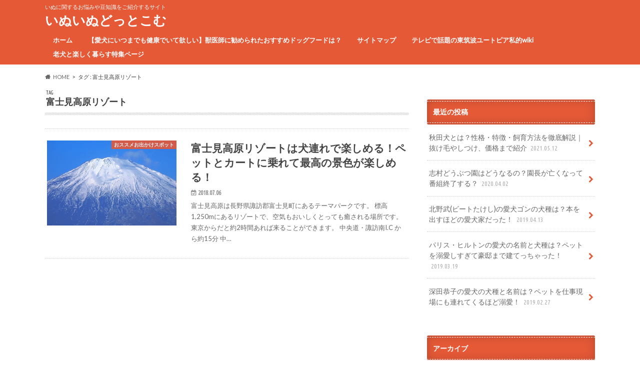

--- FILE ---
content_type: text/html; charset=UTF-8
request_url: https://inuinublog.com/archives/tag/%E5%AF%8C%E5%A3%AB%E8%A6%8B%E9%AB%98%E5%8E%9F%E3%83%AA%E3%82%BE%E3%83%BC%E3%83%88
body_size: 15483
content:
<!doctype html>
<html dir="ltr" lang="ja" prefix="og: https://ogp.me/ns#">

<head>
<meta charset="utf-8">
<meta http-equiv="X-UA-Compatible" content="IE=edge">
<title>富士見高原リゾート | いぬいぬどっとこむ</title>
<meta name="HandheldFriendly" content="True">
<meta name="MobileOptimized" content="320">
<meta name="viewport" content="width=device-width, initial-scale=1.0, minimum-scale=1.0, maximum-scale=1.0, user-scalable=no">

<link rel="apple-touch-icon" href="http://inuinublog.com/wp-content/uploads/2017/11/IMG_20160130_143343.jpg">
<link rel="pingback" href="https://inuinublog.com/xmlrpc.php">

<!--[if IE]>
<![endif]-->




		<!-- All in One SEO 4.9.3 - aioseo.com -->
	<meta name="robots" content="max-snippet:-1, max-image-preview:large, max-video-preview:-1" />
	<link rel="canonical" href="https://inuinublog.com/archives/tag/%e5%af%8c%e5%a3%ab%e8%a6%8b%e9%ab%98%e5%8e%9f%e3%83%aa%e3%82%be%e3%83%bc%e3%83%88" />
	<meta name="generator" content="All in One SEO (AIOSEO) 4.9.3" />
		<script type="application/ld+json" class="aioseo-schema">
			{"@context":"https:\/\/schema.org","@graph":[{"@type":"BreadcrumbList","@id":"https:\/\/inuinublog.com\/archives\/tag\/%E5%AF%8C%E5%A3%AB%E8%A6%8B%E9%AB%98%E5%8E%9F%E3%83%AA%E3%82%BE%E3%83%BC%E3%83%88#breadcrumblist","itemListElement":[{"@type":"ListItem","@id":"https:\/\/inuinublog.com#listItem","position":1,"name":"Home","item":"https:\/\/inuinublog.com","nextItem":{"@type":"ListItem","@id":"https:\/\/inuinublog.com\/archives\/tag\/%e5%af%8c%e5%a3%ab%e8%a6%8b%e9%ab%98%e5%8e%9f%e3%83%aa%e3%82%be%e3%83%bc%e3%83%88#listItem","name":"\u5bcc\u58eb\u898b\u9ad8\u539f\u30ea\u30be\u30fc\u30c8"}},{"@type":"ListItem","@id":"https:\/\/inuinublog.com\/archives\/tag\/%e5%af%8c%e5%a3%ab%e8%a6%8b%e9%ab%98%e5%8e%9f%e3%83%aa%e3%82%be%e3%83%bc%e3%83%88#listItem","position":2,"name":"\u5bcc\u58eb\u898b\u9ad8\u539f\u30ea\u30be\u30fc\u30c8","previousItem":{"@type":"ListItem","@id":"https:\/\/inuinublog.com#listItem","name":"Home"}}]},{"@type":"CollectionPage","@id":"https:\/\/inuinublog.com\/archives\/tag\/%E5%AF%8C%E5%A3%AB%E8%A6%8B%E9%AB%98%E5%8E%9F%E3%83%AA%E3%82%BE%E3%83%BC%E3%83%88#collectionpage","url":"https:\/\/inuinublog.com\/archives\/tag\/%E5%AF%8C%E5%A3%AB%E8%A6%8B%E9%AB%98%E5%8E%9F%E3%83%AA%E3%82%BE%E3%83%BC%E3%83%88","name":"\u5bcc\u58eb\u898b\u9ad8\u539f\u30ea\u30be\u30fc\u30c8 | \u3044\u306c\u3044\u306c\u3069\u3063\u3068\u3053\u3080","inLanguage":"ja","isPartOf":{"@id":"https:\/\/inuinublog.com\/#website"},"breadcrumb":{"@id":"https:\/\/inuinublog.com\/archives\/tag\/%E5%AF%8C%E5%A3%AB%E8%A6%8B%E9%AB%98%E5%8E%9F%E3%83%AA%E3%82%BE%E3%83%BC%E3%83%88#breadcrumblist"}},{"@type":"Person","@id":"https:\/\/inuinublog.com\/#person","name":"shibainu","image":{"@type":"ImageObject","@id":"https:\/\/inuinublog.com\/archives\/tag\/%E5%AF%8C%E5%A3%AB%E8%A6%8B%E9%AB%98%E5%8E%9F%E3%83%AA%E3%82%BE%E3%83%BC%E3%83%88#personImage","url":"https:\/\/secure.gravatar.com\/avatar\/e818ce8bd8eba5da5dfac7e567bc900dfaf800c19d7e254d00f3bfbb6e3e5233?s=96&d=mm&r=g","width":96,"height":96,"caption":"shibainu"}},{"@type":"WebSite","@id":"https:\/\/inuinublog.com\/#website","url":"https:\/\/inuinublog.com\/","name":"\u3044\u306c\u3044\u306c\u3069\u3063\u3068\u3053\u3080","description":"\u3044\u306c\u306b\u95a2\u3059\u308b\u304a\u60a9\u307f\u3084\u8c46\u77e5\u8b58\u3092\u3054\u7d39\u4ecb\u3059\u308b\u30b5\u30a4\u30c8","inLanguage":"ja","publisher":{"@id":"https:\/\/inuinublog.com\/#person"}}]}
		</script>
		<!-- All in One SEO -->

<link rel='dns-prefetch' href='//widgetlogic.org' />
<link rel='dns-prefetch' href='//webfonts.xserver.jp' />
<link rel='dns-prefetch' href='//ajax.googleapis.com' />
<link rel='dns-prefetch' href='//www.googletagmanager.com' />
<link rel='dns-prefetch' href='//fonts.googleapis.com' />
<link rel='dns-prefetch' href='//maxcdn.bootstrapcdn.com' />
<link rel="alternate" type="application/rss+xml" title="いぬいぬどっとこむ &raquo; フィード" href="https://inuinublog.com/feed" />
<link rel="alternate" type="application/rss+xml" title="いぬいぬどっとこむ &raquo; コメントフィード" href="https://inuinublog.com/comments/feed" />
<script type="text/javascript" id="wpp-js" src="https://inuinublog.com/wp-content/plugins/wordpress-popular-posts/assets/js/wpp.min.js?ver=7.3.6" data-sampling="0" data-sampling-rate="100" data-api-url="https://inuinublog.com/wp-json/wordpress-popular-posts" data-post-id="0" data-token="8bd6178cf2" data-lang="0" data-debug="0"></script>
<link rel="alternate" type="application/rss+xml" title="いぬいぬどっとこむ &raquo; 富士見高原リゾート タグのフィード" href="https://inuinublog.com/archives/tag/%e5%af%8c%e5%a3%ab%e8%a6%8b%e9%ab%98%e5%8e%9f%e3%83%aa%e3%82%be%e3%83%bc%e3%83%88/feed" />
		<!-- This site uses the Google Analytics by MonsterInsights plugin v9.11.1 - Using Analytics tracking - https://www.monsterinsights.com/ -->
		<!-- Note: MonsterInsights is not currently configured on this site. The site owner needs to authenticate with Google Analytics in the MonsterInsights settings panel. -->
					<!-- No tracking code set -->
				<!-- / Google Analytics by MonsterInsights -->
		<!-- inuinublog.com is managing ads with Advanced Ads 2.0.16 – https://wpadvancedads.com/ --><script id="inuin-ready">
			window.advanced_ads_ready=function(e,a){a=a||"complete";var d=function(e){return"interactive"===a?"loading"!==e:"complete"===e};d(document.readyState)?e():document.addEventListener("readystatechange",(function(a){d(a.target.readyState)&&e()}),{once:"interactive"===a})},window.advanced_ads_ready_queue=window.advanced_ads_ready_queue||[];		</script>
		<style id='wp-img-auto-sizes-contain-inline-css' type='text/css'>
img:is([sizes=auto i],[sizes^="auto," i]){contain-intrinsic-size:3000px 1500px}
/*# sourceURL=wp-img-auto-sizes-contain-inline-css */
</style>
<style id='wp-emoji-styles-inline-css' type='text/css'>

	img.wp-smiley, img.emoji {
		display: inline !important;
		border: none !important;
		box-shadow: none !important;
		height: 1em !important;
		width: 1em !important;
		margin: 0 0.07em !important;
		vertical-align: -0.1em !important;
		background: none !important;
		padding: 0 !important;
	}
/*# sourceURL=wp-emoji-styles-inline-css */
</style>
<style id='wp-block-library-inline-css' type='text/css'>
:root{--wp-block-synced-color:#7a00df;--wp-block-synced-color--rgb:122,0,223;--wp-bound-block-color:var(--wp-block-synced-color);--wp-editor-canvas-background:#ddd;--wp-admin-theme-color:#007cba;--wp-admin-theme-color--rgb:0,124,186;--wp-admin-theme-color-darker-10:#006ba1;--wp-admin-theme-color-darker-10--rgb:0,107,160.5;--wp-admin-theme-color-darker-20:#005a87;--wp-admin-theme-color-darker-20--rgb:0,90,135;--wp-admin-border-width-focus:2px}@media (min-resolution:192dpi){:root{--wp-admin-border-width-focus:1.5px}}.wp-element-button{cursor:pointer}:root .has-very-light-gray-background-color{background-color:#eee}:root .has-very-dark-gray-background-color{background-color:#313131}:root .has-very-light-gray-color{color:#eee}:root .has-very-dark-gray-color{color:#313131}:root .has-vivid-green-cyan-to-vivid-cyan-blue-gradient-background{background:linear-gradient(135deg,#00d084,#0693e3)}:root .has-purple-crush-gradient-background{background:linear-gradient(135deg,#34e2e4,#4721fb 50%,#ab1dfe)}:root .has-hazy-dawn-gradient-background{background:linear-gradient(135deg,#faaca8,#dad0ec)}:root .has-subdued-olive-gradient-background{background:linear-gradient(135deg,#fafae1,#67a671)}:root .has-atomic-cream-gradient-background{background:linear-gradient(135deg,#fdd79a,#004a59)}:root .has-nightshade-gradient-background{background:linear-gradient(135deg,#330968,#31cdcf)}:root .has-midnight-gradient-background{background:linear-gradient(135deg,#020381,#2874fc)}:root{--wp--preset--font-size--normal:16px;--wp--preset--font-size--huge:42px}.has-regular-font-size{font-size:1em}.has-larger-font-size{font-size:2.625em}.has-normal-font-size{font-size:var(--wp--preset--font-size--normal)}.has-huge-font-size{font-size:var(--wp--preset--font-size--huge)}.has-text-align-center{text-align:center}.has-text-align-left{text-align:left}.has-text-align-right{text-align:right}.has-fit-text{white-space:nowrap!important}#end-resizable-editor-section{display:none}.aligncenter{clear:both}.items-justified-left{justify-content:flex-start}.items-justified-center{justify-content:center}.items-justified-right{justify-content:flex-end}.items-justified-space-between{justify-content:space-between}.screen-reader-text{border:0;clip-path:inset(50%);height:1px;margin:-1px;overflow:hidden;padding:0;position:absolute;width:1px;word-wrap:normal!important}.screen-reader-text:focus{background-color:#ddd;clip-path:none;color:#444;display:block;font-size:1em;height:auto;left:5px;line-height:normal;padding:15px 23px 14px;text-decoration:none;top:5px;width:auto;z-index:100000}html :where(.has-border-color){border-style:solid}html :where([style*=border-top-color]){border-top-style:solid}html :where([style*=border-right-color]){border-right-style:solid}html :where([style*=border-bottom-color]){border-bottom-style:solid}html :where([style*=border-left-color]){border-left-style:solid}html :where([style*=border-width]){border-style:solid}html :where([style*=border-top-width]){border-top-style:solid}html :where([style*=border-right-width]){border-right-style:solid}html :where([style*=border-bottom-width]){border-bottom-style:solid}html :where([style*=border-left-width]){border-left-style:solid}html :where(img[class*=wp-image-]){height:auto;max-width:100%}:where(figure){margin:0 0 1em}html :where(.is-position-sticky){--wp-admin--admin-bar--position-offset:var(--wp-admin--admin-bar--height,0px)}@media screen and (max-width:600px){html :where(.is-position-sticky){--wp-admin--admin-bar--position-offset:0px}}

/*# sourceURL=wp-block-library-inline-css */
</style><style id='global-styles-inline-css' type='text/css'>
:root{--wp--preset--aspect-ratio--square: 1;--wp--preset--aspect-ratio--4-3: 4/3;--wp--preset--aspect-ratio--3-4: 3/4;--wp--preset--aspect-ratio--3-2: 3/2;--wp--preset--aspect-ratio--2-3: 2/3;--wp--preset--aspect-ratio--16-9: 16/9;--wp--preset--aspect-ratio--9-16: 9/16;--wp--preset--color--black: #000000;--wp--preset--color--cyan-bluish-gray: #abb8c3;--wp--preset--color--white: #ffffff;--wp--preset--color--pale-pink: #f78da7;--wp--preset--color--vivid-red: #cf2e2e;--wp--preset--color--luminous-vivid-orange: #ff6900;--wp--preset--color--luminous-vivid-amber: #fcb900;--wp--preset--color--light-green-cyan: #7bdcb5;--wp--preset--color--vivid-green-cyan: #00d084;--wp--preset--color--pale-cyan-blue: #8ed1fc;--wp--preset--color--vivid-cyan-blue: #0693e3;--wp--preset--color--vivid-purple: #9b51e0;--wp--preset--gradient--vivid-cyan-blue-to-vivid-purple: linear-gradient(135deg,rgb(6,147,227) 0%,rgb(155,81,224) 100%);--wp--preset--gradient--light-green-cyan-to-vivid-green-cyan: linear-gradient(135deg,rgb(122,220,180) 0%,rgb(0,208,130) 100%);--wp--preset--gradient--luminous-vivid-amber-to-luminous-vivid-orange: linear-gradient(135deg,rgb(252,185,0) 0%,rgb(255,105,0) 100%);--wp--preset--gradient--luminous-vivid-orange-to-vivid-red: linear-gradient(135deg,rgb(255,105,0) 0%,rgb(207,46,46) 100%);--wp--preset--gradient--very-light-gray-to-cyan-bluish-gray: linear-gradient(135deg,rgb(238,238,238) 0%,rgb(169,184,195) 100%);--wp--preset--gradient--cool-to-warm-spectrum: linear-gradient(135deg,rgb(74,234,220) 0%,rgb(151,120,209) 20%,rgb(207,42,186) 40%,rgb(238,44,130) 60%,rgb(251,105,98) 80%,rgb(254,248,76) 100%);--wp--preset--gradient--blush-light-purple: linear-gradient(135deg,rgb(255,206,236) 0%,rgb(152,150,240) 100%);--wp--preset--gradient--blush-bordeaux: linear-gradient(135deg,rgb(254,205,165) 0%,rgb(254,45,45) 50%,rgb(107,0,62) 100%);--wp--preset--gradient--luminous-dusk: linear-gradient(135deg,rgb(255,203,112) 0%,rgb(199,81,192) 50%,rgb(65,88,208) 100%);--wp--preset--gradient--pale-ocean: linear-gradient(135deg,rgb(255,245,203) 0%,rgb(182,227,212) 50%,rgb(51,167,181) 100%);--wp--preset--gradient--electric-grass: linear-gradient(135deg,rgb(202,248,128) 0%,rgb(113,206,126) 100%);--wp--preset--gradient--midnight: linear-gradient(135deg,rgb(2,3,129) 0%,rgb(40,116,252) 100%);--wp--preset--font-size--small: 13px;--wp--preset--font-size--medium: 20px;--wp--preset--font-size--large: 36px;--wp--preset--font-size--x-large: 42px;--wp--preset--spacing--20: 0.44rem;--wp--preset--spacing--30: 0.67rem;--wp--preset--spacing--40: 1rem;--wp--preset--spacing--50: 1.5rem;--wp--preset--spacing--60: 2.25rem;--wp--preset--spacing--70: 3.38rem;--wp--preset--spacing--80: 5.06rem;--wp--preset--shadow--natural: 6px 6px 9px rgba(0, 0, 0, 0.2);--wp--preset--shadow--deep: 12px 12px 50px rgba(0, 0, 0, 0.4);--wp--preset--shadow--sharp: 6px 6px 0px rgba(0, 0, 0, 0.2);--wp--preset--shadow--outlined: 6px 6px 0px -3px rgb(255, 255, 255), 6px 6px rgb(0, 0, 0);--wp--preset--shadow--crisp: 6px 6px 0px rgb(0, 0, 0);}:where(.is-layout-flex){gap: 0.5em;}:where(.is-layout-grid){gap: 0.5em;}body .is-layout-flex{display: flex;}.is-layout-flex{flex-wrap: wrap;align-items: center;}.is-layout-flex > :is(*, div){margin: 0;}body .is-layout-grid{display: grid;}.is-layout-grid > :is(*, div){margin: 0;}:where(.wp-block-columns.is-layout-flex){gap: 2em;}:where(.wp-block-columns.is-layout-grid){gap: 2em;}:where(.wp-block-post-template.is-layout-flex){gap: 1.25em;}:where(.wp-block-post-template.is-layout-grid){gap: 1.25em;}.has-black-color{color: var(--wp--preset--color--black) !important;}.has-cyan-bluish-gray-color{color: var(--wp--preset--color--cyan-bluish-gray) !important;}.has-white-color{color: var(--wp--preset--color--white) !important;}.has-pale-pink-color{color: var(--wp--preset--color--pale-pink) !important;}.has-vivid-red-color{color: var(--wp--preset--color--vivid-red) !important;}.has-luminous-vivid-orange-color{color: var(--wp--preset--color--luminous-vivid-orange) !important;}.has-luminous-vivid-amber-color{color: var(--wp--preset--color--luminous-vivid-amber) !important;}.has-light-green-cyan-color{color: var(--wp--preset--color--light-green-cyan) !important;}.has-vivid-green-cyan-color{color: var(--wp--preset--color--vivid-green-cyan) !important;}.has-pale-cyan-blue-color{color: var(--wp--preset--color--pale-cyan-blue) !important;}.has-vivid-cyan-blue-color{color: var(--wp--preset--color--vivid-cyan-blue) !important;}.has-vivid-purple-color{color: var(--wp--preset--color--vivid-purple) !important;}.has-black-background-color{background-color: var(--wp--preset--color--black) !important;}.has-cyan-bluish-gray-background-color{background-color: var(--wp--preset--color--cyan-bluish-gray) !important;}.has-white-background-color{background-color: var(--wp--preset--color--white) !important;}.has-pale-pink-background-color{background-color: var(--wp--preset--color--pale-pink) !important;}.has-vivid-red-background-color{background-color: var(--wp--preset--color--vivid-red) !important;}.has-luminous-vivid-orange-background-color{background-color: var(--wp--preset--color--luminous-vivid-orange) !important;}.has-luminous-vivid-amber-background-color{background-color: var(--wp--preset--color--luminous-vivid-amber) !important;}.has-light-green-cyan-background-color{background-color: var(--wp--preset--color--light-green-cyan) !important;}.has-vivid-green-cyan-background-color{background-color: var(--wp--preset--color--vivid-green-cyan) !important;}.has-pale-cyan-blue-background-color{background-color: var(--wp--preset--color--pale-cyan-blue) !important;}.has-vivid-cyan-blue-background-color{background-color: var(--wp--preset--color--vivid-cyan-blue) !important;}.has-vivid-purple-background-color{background-color: var(--wp--preset--color--vivid-purple) !important;}.has-black-border-color{border-color: var(--wp--preset--color--black) !important;}.has-cyan-bluish-gray-border-color{border-color: var(--wp--preset--color--cyan-bluish-gray) !important;}.has-white-border-color{border-color: var(--wp--preset--color--white) !important;}.has-pale-pink-border-color{border-color: var(--wp--preset--color--pale-pink) !important;}.has-vivid-red-border-color{border-color: var(--wp--preset--color--vivid-red) !important;}.has-luminous-vivid-orange-border-color{border-color: var(--wp--preset--color--luminous-vivid-orange) !important;}.has-luminous-vivid-amber-border-color{border-color: var(--wp--preset--color--luminous-vivid-amber) !important;}.has-light-green-cyan-border-color{border-color: var(--wp--preset--color--light-green-cyan) !important;}.has-vivid-green-cyan-border-color{border-color: var(--wp--preset--color--vivid-green-cyan) !important;}.has-pale-cyan-blue-border-color{border-color: var(--wp--preset--color--pale-cyan-blue) !important;}.has-vivid-cyan-blue-border-color{border-color: var(--wp--preset--color--vivid-cyan-blue) !important;}.has-vivid-purple-border-color{border-color: var(--wp--preset--color--vivid-purple) !important;}.has-vivid-cyan-blue-to-vivid-purple-gradient-background{background: var(--wp--preset--gradient--vivid-cyan-blue-to-vivid-purple) !important;}.has-light-green-cyan-to-vivid-green-cyan-gradient-background{background: var(--wp--preset--gradient--light-green-cyan-to-vivid-green-cyan) !important;}.has-luminous-vivid-amber-to-luminous-vivid-orange-gradient-background{background: var(--wp--preset--gradient--luminous-vivid-amber-to-luminous-vivid-orange) !important;}.has-luminous-vivid-orange-to-vivid-red-gradient-background{background: var(--wp--preset--gradient--luminous-vivid-orange-to-vivid-red) !important;}.has-very-light-gray-to-cyan-bluish-gray-gradient-background{background: var(--wp--preset--gradient--very-light-gray-to-cyan-bluish-gray) !important;}.has-cool-to-warm-spectrum-gradient-background{background: var(--wp--preset--gradient--cool-to-warm-spectrum) !important;}.has-blush-light-purple-gradient-background{background: var(--wp--preset--gradient--blush-light-purple) !important;}.has-blush-bordeaux-gradient-background{background: var(--wp--preset--gradient--blush-bordeaux) !important;}.has-luminous-dusk-gradient-background{background: var(--wp--preset--gradient--luminous-dusk) !important;}.has-pale-ocean-gradient-background{background: var(--wp--preset--gradient--pale-ocean) !important;}.has-electric-grass-gradient-background{background: var(--wp--preset--gradient--electric-grass) !important;}.has-midnight-gradient-background{background: var(--wp--preset--gradient--midnight) !important;}.has-small-font-size{font-size: var(--wp--preset--font-size--small) !important;}.has-medium-font-size{font-size: var(--wp--preset--font-size--medium) !important;}.has-large-font-size{font-size: var(--wp--preset--font-size--large) !important;}.has-x-large-font-size{font-size: var(--wp--preset--font-size--x-large) !important;}
/*# sourceURL=global-styles-inline-css */
</style>

<style id='classic-theme-styles-inline-css' type='text/css'>
/*! This file is auto-generated */
.wp-block-button__link{color:#fff;background-color:#32373c;border-radius:9999px;box-shadow:none;text-decoration:none;padding:calc(.667em + 2px) calc(1.333em + 2px);font-size:1.125em}.wp-block-file__button{background:#32373c;color:#fff;text-decoration:none}
/*# sourceURL=/wp-includes/css/classic-themes.min.css */
</style>
<link rel='stylesheet' id='block-widget-css' href='https://inuinublog.com/wp-content/plugins/widget-logic/block_widget/css/widget.css' type='text/css' media='all' />
<link rel='stylesheet' id='contact-form-7-css' href='https://inuinublog.com/wp-content/plugins/contact-form-7/includes/css/styles.css' type='text/css' media='all' />
<link rel='stylesheet' id='toc-screen-css' href='https://inuinublog.com/wp-content/plugins/table-of-contents-plus/screen.min.css' type='text/css' media='all' />
<link rel='stylesheet' id='wordpress-popular-posts-css-css' href='https://inuinublog.com/wp-content/plugins/wordpress-popular-posts/assets/css/wpp.css' type='text/css' media='all' />
<link rel='stylesheet' id='style-css' href='https://inuinublog.com/wp-content/themes/hummingbird/style.css' type='text/css' media='all' />
<link rel='stylesheet' id='child-style-css' href='https://inuinublog.com/wp-content/themes/hummingbird_custom/style.css' type='text/css' media='all' />
<link rel='stylesheet' id='animate-css' href='https://inuinublog.com/wp-content/themes/hummingbird/library/css/animate.min.css' type='text/css' media='all' />
<link rel='stylesheet' id='shortcode-css' href='https://inuinublog.com/wp-content/themes/hummingbird/library/css/shortcode.css' type='text/css' media='all' />
<link rel='stylesheet' id='gf_Ubuntu-css' href='//fonts.googleapis.com/css?family=Ubuntu+Condensed' type='text/css' media='all' />
<link rel='stylesheet' id='gf_Lato-css' href='//fonts.googleapis.com/css?family=Lato' type='text/css' media='all' />
<link rel='stylesheet' id='fontawesome-css' href='//maxcdn.bootstrapcdn.com/font-awesome/4.6.0/css/font-awesome.min.css' type='text/css' media='all' />
<script type="text/javascript" src="//ajax.googleapis.com/ajax/libs/jquery/1.12.4/jquery.min.js" id="jquery-js"></script>
<script type="text/javascript" src="//webfonts.xserver.jp/js/xserverv3.js?fadein=0" id="typesquare_std-js"></script>

<!-- Site Kit によって追加された Google タグ（gtag.js）スニペット -->
<!-- Google アナリティクス スニペット (Site Kit が追加) -->
<script type="text/javascript" src="https://www.googletagmanager.com/gtag/js?id=GT-P82NGMSP" id="google_gtagjs-js" async></script>
<script type="text/javascript" id="google_gtagjs-js-after">
/* <![CDATA[ */
window.dataLayer = window.dataLayer || [];function gtag(){dataLayer.push(arguments);}
gtag("set","linker",{"domains":["inuinublog.com"]});
gtag("js", new Date());
gtag("set", "developer_id.dZTNiMT", true);
gtag("config", "GT-P82NGMSP");
 window._googlesitekit = window._googlesitekit || {}; window._googlesitekit.throttledEvents = []; window._googlesitekit.gtagEvent = (name, data) => { var key = JSON.stringify( { name, data } ); if ( !! window._googlesitekit.throttledEvents[ key ] ) { return; } window._googlesitekit.throttledEvents[ key ] = true; setTimeout( () => { delete window._googlesitekit.throttledEvents[ key ]; }, 5 ); gtag( "event", name, { ...data, event_source: "site-kit" } ); }; 
//# sourceURL=google_gtagjs-js-after
/* ]]> */
</script>
<link rel="https://api.w.org/" href="https://inuinublog.com/wp-json/" /><link rel="alternate" title="JSON" type="application/json" href="https://inuinublog.com/wp-json/wp/v2/tags/468" /><meta name="generator" content="Site Kit by Google 1.170.0" /><style type='text/css'>
#post-2991 h1,#post-2991 h2,#post-2991 h3,#post-2991 h1:lang(ja),#post-2991 h2:lang(ja),#post-2991 h3:lang(ja),#post-2991 .entry-title:lang(ja){ font-family: "新ゴ B";}#post-2991 h4,#post-2991 h5,#post-2991 h6,#post-2991 h4:lang(ja),#post-2991 h5:lang(ja),#post-2991 h6:lang(ja),#post-2991 div.entry-meta span:lang(ja),#post-2991 footer.entry-footer span:lang(ja){ font-family: "新ゴ B";}#post-2991.hentry,#post-2991 .entry-content p,#post-2991 .post-inner.entry-content p,#post-2991 #comments div:lang(ja){ font-family: "新ゴ R";}#post-2991 strong,#post-2991 b,#post-2991 #comments .comment-author .fn:lang(ja){ font-family: "新ゴ B";}</style>
<script>document.cookie = 'quads_browser_width='+screen.width;</script>            <style id="wpp-loading-animation-styles">@-webkit-keyframes bgslide{from{background-position-x:0}to{background-position-x:-200%}}@keyframes bgslide{from{background-position-x:0}to{background-position-x:-200%}}.wpp-widget-block-placeholder,.wpp-shortcode-placeholder{margin:0 auto;width:60px;height:3px;background:#dd3737;background:linear-gradient(90deg,#dd3737 0%,#571313 10%,#dd3737 100%);background-size:200% auto;border-radius:3px;-webkit-animation:bgslide 1s infinite linear;animation:bgslide 1s infinite linear}</style>
            <style type="text/css">
body{color: #3E3E3E;}
a{color: #3165ce;}
a:hover{color: #E69B9B;}
#main article footer .post-categories li a,#main article footer .tags a{  background: #3165ce;  border:1px solid #3165ce;}
#main article footer .tags a{color:#3165ce; background: none;}
#main article footer .post-categories li a:hover,#main article footer .tags a:hover{ background:#E69B9B;  border-color:#E69B9B;}
input[type="text"],input[type="password"],input[type="datetime"],input[type="datetime-local"],input[type="date"],input[type="month"],input[type="time"],input[type="week"],input[type="number"],input[type="email"],input[type="url"],input[type="search"],input[type="tel"],input[type="color"],select,textarea,.field { background-color: #FFFFFF;}
/*ヘッダー*/
.header{background: #e55937; color: #ffffff;}
#logo a,.nav li a,.nav_btn{color: #ffffff;}
#logo a:hover,.nav li a:hover{color:#FFFF00;}
@media only screen and (min-width: 768px) {
.nav ul {background: #0E0E0E;}
.nav li ul.sub-menu li a{color: #BAB4B0;}
}
/*メインエリア*/
.widgettitle {background: #e55937; color:  #ffffff;}
.widget li a:after{color: #e55937!important;}
/* 投稿ページ */
.entry-content h2{background: #e55937;}
.entry-content h3{border-color: #e55937;}
.entry-content ul li:before{ background: #e55937;}
.entry-content ol li:before{ background: #e55937;}
/* カテゴリーラベル */
.post-list-card .post-list .eyecatch .cat-name,.top-post-list .post-list .eyecatch .cat-name,.byline .cat-name,.single .authorbox .author-newpost li .cat-name,.related-box li .cat-name,#top_carousel .cat-name{background: #e55937; color:  #ffffff;}
/* CTA */
.cta-inner{ background: #0E0E0E;}
/* ボタンの色 */
.btn-wrap a{background: #3165ce;border: 1px solid #3165ce;}
.btn-wrap a:hover{background: #E69B9B;}
.btn-wrap.simple a{border:1px solid #3165ce;color:#3165ce;}
.btn-wrap.simple a:hover{background:#3165ce;}
.readmore a{border:1px solid #3165ce;color:#3165ce;}
.readmore a:hover{background:#3165ce;color:#fff;}
/* サイドバー */
.widget a{text-decoration:none; color:#666666;}
.widget a:hover{color:#999999;}
/*フッター*/
#footer-top{background-color: #0E0E0E; color: #CACACA;}
.footer a,#footer-top a{color: #BAB4B0;}
#footer-top .widgettitle{color: #CACACA;}
.footer {background-color: #0E0E0E;color: #CACACA;}
.footer-links li:before{ color: #e55937;}
/* ページネーション */
.pagination a, .pagination span,.page-links a{border-color: #3165ce; color: #3165ce;}
.pagination .current,.pagination .current:hover,.page-links ul > li > span{background-color: #3165ce; border-color: #3165ce;}
.pagination a:hover, .pagination a:focus,.page-links a:hover, .page-links a:focus{background-color: #3165ce; color: #fff;}
/* OTHER */
ul.wpp-list li a:before{background: #e55937;color: #ffffff;}
.blue-btn, .comment-reply-link, #submit { background-color: #3165ce; }
.blue-btn:hover, .comment-reply-link:hover, #submit:hover, .blue-btn:focus, .comment-reply-link:focus, #submit:focus {background-color: #E69B9B; }
</style>
<style type="text/css" id="custom-background-css">
body.custom-background { background-color: #ffffff; }
</style>
			<style type="text/css" id="wp-custom-css">
			/*--------------------------------------
  蛍光ペンのような下線を引く　　　↓
--------------------------------------*/
 
/*ピンク（太め）*/
.pink_line {background:rgba(0, 0, 0, 0) linear-gradient(transparent 60%, #FFDFEF 0%) repeat scroll 0 0;}
 
/*ブルー（太め）*/
.blue_line{background:rgba(0, 0, 0, 0) linear-gradient(transparent 60%, #cce5ff 0%) repeat scroll 0 0;}
 
/*イエロー（太め）*/
.yellow_line {background:rgba(0, 0, 0, 0) linear-gradient(transparent 60%, #ffffbc 0%) repeat scroll 0 0;}
 
/*ピンク（細め）*/
.pink_line_narrow{background:rgba(0, 0, 0, 0) linear-gradient(transparent 80%, #ffb2d8 0%) repeat scroll 0 0;}
 
/*ブルー（細め）*/
.blue_line_narrow {background:rgba(0, 0, 0, 0) linear-gradient(transparent 80%, #add6ff 0%) repeat scroll 0 0;}
 
/*イエロー（細め）*/
.yellow_line_narrow{background:rgba(0, 0, 0, 0) linear-gradient(transparent 80%, #ffff7f 0%) repeat scroll 0 0;}

/* テキストリンク */
.txt-link {
  font-size: 1.1em;
  font-weight: bold;
  margin: 1em 1em 2em;
  
}
.txt-link.is-cv a {
  padding-left: 10px;
  position: relative;
}
.txt-link.is-cv a:before {
  color: #04c;
  content: "\f061";
  font-family: "FontAwesome";
  font-size: 1em;
  left: 0;
  margin: 0 5px 0 2px;
  position: absolute;
  text-shadow: 1px 2px 0 rgba(0,0,0,.3);
}
 
/* CVボタン矢印揺れ */
.is-trembling a:before {
  -webkit-animation-name:is-trembling;
  -webkit-animation-duration:.8s;
  -webkit-animation-iteration-count:infinite;
  -webkit-animation-timing-function:ease;
  -moz-animation-name:is-trembling;
  -moz-animation-duration:1s;
  -moz-animation-iteration-count:infinite;
  -moz-animation-timing-function:ease;
}
@-webkit-keyframes is-trembling {
  0% {-webkit-transform:translate(-10px, 0);}
  100% {-webkit-transform:translate(0, 0);}
}

/*押したくなるボタン*/
.btn a {
display: block;
cursor: pointer;
width: 300px;
margin: 0 auto;
padding: 20px;
border-radius: 5px;
color: #fff;
text-align: center;
text-decoration: none;
background-color: #20b2aa;
box-shadow: 0 6px 0 #047c71, 0 12px 0 rgba(0,0,0,0.2);
-webkit-transition: color 0.3s, background-color 0.3s, box-shadow 0.3s, -webkit-transform 0.3s;
transition: color 0.3s, background-color 0.3s, box-shadow 0.3s, transform 0.3s;
}
.btn a:hover {
background-color: #3cc4bd;
box-shadow: 0 3px 0 #12978d, 0 6px 0px rgba(0,0,0,0.2);
-webkit-transform: translateY(3px);
transform: translateY(3px);
}
.btn a:active {
color: #ddd;
background-color: #12978d;
box-shadow: 0 0 0 #047c71, 0 0 0px rgba(0,0,0,0.2);
-webkit-transform: translateY(6px);
transform: translateY(6px);
transition-duration: 0.1s;
}

		</style>
		</head>

<body class="archive tag tag-468 custom-background wp-theme-hummingbird wp-child-theme-hummingbird_custom aa-prefix-inuin-">

<div id="container" class=" ">

<header class="header" role="banner">
<div id="inner-header" class="wrap cf">
<p class="site_description">いぬに関するお悩みや豆知識をご紹介するサイト</p><div id="logo" class="gf">
				<p class="h1 text"><a href="https://inuinublog.com" rel="nofollow" data-wpel-link="internal">いぬいぬどっとこむ</a></p>
	</div>

<nav id="g_nav" role="navigation">

<ul id="menu-%e8%87%aa%e5%b7%b1%e7%b4%b9%e4%bb%8b" class="nav top-nav cf"><li id="menu-item-53" class="menu-item menu-item-type-custom menu-item-object-custom menu-item-home menu-item-53"><a href="http://inuinublog.com" data-wpel-link="internal">ホーム<span class="gf"></span></a></li>
<li id="menu-item-993" class="menu-item menu-item-type-post_type menu-item-object-page menu-item-993"><a href="https://inuinublog.com/dogfood" data-wpel-link="internal">【愛犬にいつまでも健康でいて欲しい】獣医師に勧められたおすすめドッグフードは？<span class="gf"></span></a></li>
<li id="menu-item-535" class="menu-item menu-item-type-post_type menu-item-object-page menu-item-535"><a href="https://inuinublog.com/sitemap" data-wpel-link="internal">サイトマップ<span class="gf"></span></a></li>
<li id="menu-item-1519" class="menu-item menu-item-type-post_type menu-item-object-page menu-item-1519"><a href="https://inuinublog.com/eutopia" data-wpel-link="internal">テレビで話題の東筑波ユートピア私的wiki<span class="gf"></span></a></li>
<li id="menu-item-1905" class="menu-item menu-item-type-post_type menu-item-object-page menu-item-1905"><a href="https://inuinublog.com/seniordoglife" data-wpel-link="internal">老犬と楽しく暮らす特集ページ<span class="gf"></span></a></li>
</ul></nav>
<button id="drawerBtn" class="nav_btn"></button>
<script type="text/javascript">
jQuery(function( $ ){
var menu = $('#g_nav'),
    menuBtn = $('#drawerBtn'),
    body = $(document.body),     
    menuWidth = menu.outerWidth();                
     
    menuBtn.on('click', function(){
    body.toggleClass('open');
        if(body.hasClass('open')){
            body.animate({'left' : menuWidth }, 300);            
            menu.animate({'left' : 0 }, 300);                    
        } else {
            menu.animate({'left' : -menuWidth }, 300);
            body.animate({'left' : 0 }, 300);            
        }             
    });
});    
</script>

</div>
</header>
<div id="breadcrumb" class="breadcrumb inner wrap cf"><ul itemscope itemtype="http://schema.org/BreadcrumbList"><li itemprop="itemListElement" itemscope itemtype="http://schema.org/ListItem" class="bc_homelink"><a itemprop="item" href="https://inuinublog.com/" data-wpel-link="internal"><span itemprop="name">HOME</span></a><meta itemprop="position" content="1" /></li><li itemprop="itemListElement" itemscope itemtype="http://schema.org/ListItem"><span itemprop="name">タグ : 富士見高原リゾート</span><meta itemprop="position" content="2" /></li></ul></div><div id="content">
<div id="inner-content" class="wrap cf">
<main id="main" class="m-all t-all d-5of7 cf" role="main">
<div class="archivettl">
<h1 class="archive-title h2">
<span class="gf">TAG</span> 富士見高原リゾート</h1>
</div>

		<div class="top-post-list">


<article class="post-list animated fadeInUp" role="article">
<a href="https://inuinublog.com/archives/2991" rel="bookmark" title="富士見高原リゾートは犬連れで楽しめる！ペットとカートに乗れて最高の景色が楽しめる！" class="cf" data-wpel-link="internal">


<figure class="eyecatch">
<img width="307" height="230" src="https://inuinublog.com/wp-content/uploads/2018/07/富士山_1530803241.jpg" class="attachment-home-thum size-home-thum wp-post-image" alt="" decoding="async" fetchpriority="high" srcset="https://inuinublog.com/wp-content/uploads/2018/07/富士山_1530803241.jpg 1280w, https://inuinublog.com/wp-content/uploads/2018/07/富士山_1530803241-300x225.jpg 300w, https://inuinublog.com/wp-content/uploads/2018/07/富士山_1530803241-768x576.jpg 768w, https://inuinublog.com/wp-content/uploads/2018/07/富士山_1530803241-1024x768.jpg 1024w" sizes="(max-width: 307px) 100vw, 307px" /><span class="cat-name cat-id-97">おススメお出かけスポット</span>
</figure>

<section class="entry-content">
<h1 class="h2 entry-title">富士見高原リゾートは犬連れで楽しめる！ペットとカートに乗れて最高の景色が楽しめる！</h1>

<p class="byline entry-meta vcard">
<span class="date gf updated">2018.07.06</span>
<span class="author" style="display: none;">shibainu</span>
</p>

<div class="description"><p>富士見高原は長野県諏訪郡富士見町にあるテーマパークです。 標高1,250mにあるリゾートで、空気もおいしくとっても癒される場所です。 東京からだと約2時間あれば来ることができます。 中央道・諏訪南I.C から約15分 中&#8230;</p>
</div>

</section>
</a>
</article>



</div>	
<nav class="pagination cf"></nav>

</main>
<div id="sidebar1" class="sidebar m-all t-all d-2of7 last-col cf" role="complementary">




<div id="recent-posts-2" class="widget widget_recent_entries"><h4 class="widgettitle"><span>最近の投稿</span></h4>			<ul>
								
				<li class="cf">
					<a class="cf" href="https://inuinublog.com/archives/3624" title="秋田犬とは？性格・特徴・飼育方法を徹底解説｜抜け毛やしつけ、価格まで紹介" data-wpel-link="internal">
						秋田犬とは？性格・特徴・飼育方法を徹底解説｜抜け毛やしつけ、価格まで紹介						<span class="date gf">2021.05.12</span>
					</a>
				</li>
								
				<li class="cf">
					<a class="cf" href="https://inuinublog.com/archives/3650" title="志村どうぶつ園はどうなるの？園長が亡くなって番組終了する？" data-wpel-link="internal">
						志村どうぶつ園はどうなるの？園長が亡くなって番組終了する？						<span class="date gf">2020.04.02</span>
					</a>
				</li>
								
				<li class="cf">
					<a class="cf" href="https://inuinublog.com/archives/3587" title="北野武(ビートたけし)の愛犬ゴンの犬種は？本を出すほどの愛犬家だった！" data-wpel-link="internal">
						北野武(ビートたけし)の愛犬ゴンの犬種は？本を出すほどの愛犬家だった！						<span class="date gf">2019.04.13</span>
					</a>
				</li>
								
				<li class="cf">
					<a class="cf" href="https://inuinublog.com/archives/3533" title="パリス・ヒルトンの愛犬の名前と犬種は？ペットを溺愛しすぎて豪邸まで建てっちゃった！" data-wpel-link="internal">
						パリス・ヒルトンの愛犬の名前と犬種は？ペットを溺愛しすぎて豪邸まで建てっちゃった！						<span class="date gf">2019.03.19</span>
					</a>
				</li>
								
				<li class="cf">
					<a class="cf" href="https://inuinublog.com/archives/3518" title="深田恭子の愛犬の犬種と名前は？ペットを仕事現場にも連れてくるほど溺愛！" data-wpel-link="internal">
						深田恭子の愛犬の犬種と名前は？ペットを仕事現場にも連れてくるほど溺愛！						<span class="date gf">2019.02.27</span>
					</a>
				</li>
							</ul>
			 
			</div><div id="archives-2" class="widget widget_archive"><h4 class="widgettitle"><span>アーカイブ</span></h4>		<label class="screen-reader-text" for="archives-dropdown-2">アーカイブ</label>
		<select id="archives-dropdown-2" name="archive-dropdown">
			
			<option value="">月を選択</option>
				<option value='https://inuinublog.com/archives/date/2021/05'> 2021年5月 &nbsp;(1)</option>
	<option value='https://inuinublog.com/archives/date/2020/04'> 2020年4月 &nbsp;(1)</option>
	<option value='https://inuinublog.com/archives/date/2019/04'> 2019年4月 &nbsp;(1)</option>
	<option value='https://inuinublog.com/archives/date/2019/03'> 2019年3月 &nbsp;(1)</option>
	<option value='https://inuinublog.com/archives/date/2019/02'> 2019年2月 &nbsp;(5)</option>
	<option value='https://inuinublog.com/archives/date/2019/01'> 2019年1月 &nbsp;(4)</option>
	<option value='https://inuinublog.com/archives/date/2018/12'> 2018年12月 &nbsp;(7)</option>
	<option value='https://inuinublog.com/archives/date/2018/11'> 2018年11月 &nbsp;(2)</option>
	<option value='https://inuinublog.com/archives/date/2018/10'> 2018年10月 &nbsp;(11)</option>
	<option value='https://inuinublog.com/archives/date/2018/09'> 2018年9月 &nbsp;(6)</option>
	<option value='https://inuinublog.com/archives/date/2018/08'> 2018年8月 &nbsp;(7)</option>
	<option value='https://inuinublog.com/archives/date/2018/07'> 2018年7月 &nbsp;(6)</option>
	<option value='https://inuinublog.com/archives/date/2018/06'> 2018年6月 &nbsp;(20)</option>
	<option value='https://inuinublog.com/archives/date/2018/05'> 2018年5月 &nbsp;(14)</option>
	<option value='https://inuinublog.com/archives/date/2018/04'> 2018年4月 &nbsp;(11)</option>
	<option value='https://inuinublog.com/archives/date/2018/03'> 2018年3月 &nbsp;(14)</option>
	<option value='https://inuinublog.com/archives/date/2018/02'> 2018年2月 &nbsp;(30)</option>
	<option value='https://inuinublog.com/archives/date/2018/01'> 2018年1月 &nbsp;(47)</option>
	<option value='https://inuinublog.com/archives/date/2017/12'> 2017年12月 &nbsp;(43)</option>
	<option value='https://inuinublog.com/archives/date/2017/11'> 2017年11月 &nbsp;(19)</option>

		</select>

			<script type="text/javascript">
/* <![CDATA[ */

( ( dropdownId ) => {
	const dropdown = document.getElementById( dropdownId );
	function onSelectChange() {
		setTimeout( () => {
			if ( 'escape' === dropdown.dataset.lastkey ) {
				return;
			}
			if ( dropdown.value ) {
				document.location.href = dropdown.value;
			}
		}, 250 );
	}
	function onKeyUp( event ) {
		if ( 'Escape' === event.key ) {
			dropdown.dataset.lastkey = 'escape';
		} else {
			delete dropdown.dataset.lastkey;
		}
	}
	function onClick() {
		delete dropdown.dataset.lastkey;
	}
	dropdown.addEventListener( 'keyup', onKeyUp );
	dropdown.addEventListener( 'click', onClick );
	dropdown.addEventListener( 'change', onSelectChange );
})( "archives-dropdown-2" );

//# sourceURL=WP_Widget_Archives%3A%3Awidget
/* ]]> */
</script>
</div><div id="categories-2" class="widget widget_categories"><h4 class="widgettitle"><span>カテゴリー</span></h4><form action="https://inuinublog.com" method="get"><label class="screen-reader-text" for="cat">カテゴリー</label><select  name='cat' id='cat' class='postform'>
	<option value='-1'>カテゴリーを選択</option>
	<option class="level-0" value="214">犬種別の特徴&nbsp;&nbsp;(11)</option>
	<option class="level-1" value="399">&nbsp;&nbsp;&nbsp;トイプードル&nbsp;&nbsp;(1)</option>
	<option class="level-1" value="403">&nbsp;&nbsp;&nbsp;チワワ&nbsp;&nbsp;(2)</option>
	<option class="level-0" value="1">動画&nbsp;&nbsp;(2)</option>
	<option class="level-0" value="14">犬のしつけ&nbsp;&nbsp;(21)</option>
	<option class="level-0" value="19">犬の悩み&nbsp;&nbsp;(35)</option>
	<option class="level-1" value="209">&nbsp;&nbsp;&nbsp;抜け毛&nbsp;&nbsp;(1)</option>
	<option class="level-1" value="256">&nbsp;&nbsp;&nbsp;散歩&nbsp;&nbsp;(1)</option>
	<option class="level-1" value="508">&nbsp;&nbsp;&nbsp;犬の相性&nbsp;&nbsp;(6)</option>
	<option class="level-0" value="245">ドッグフード&nbsp;&nbsp;(3)</option>
	<option class="level-0" value="23">犬の豆知識&nbsp;&nbsp;(57)</option>
	<option class="level-1" value="152">&nbsp;&nbsp;&nbsp;シャンプー&nbsp;&nbsp;(2)</option>
	<option class="level-1" value="161">&nbsp;&nbsp;&nbsp;ブラッシング&nbsp;&nbsp;(2)</option>
	<option class="level-0" value="248">動物病院&nbsp;&nbsp;(1)</option>
	<option class="level-0" value="60">犬の病気&nbsp;&nbsp;(12)</option>
	<option class="level-1" value="235">&nbsp;&nbsp;&nbsp;椎間板ヘルニア&nbsp;&nbsp;(2)</option>
	<option class="level-1" value="208">&nbsp;&nbsp;&nbsp;歯周病&nbsp;&nbsp;(1)</option>
	<option class="level-0" value="252">老犬との暮らし&nbsp;&nbsp;(8)</option>
	<option class="level-0" value="97">おススメお出かけスポット&nbsp;&nbsp;(62)</option>
	<option class="level-1" value="415">&nbsp;&nbsp;&nbsp;岡山県&nbsp;&nbsp;(1)</option>
	<option class="level-1" value="417">&nbsp;&nbsp;&nbsp;京都府&nbsp;&nbsp;(2)</option>
	<option class="level-1" value="220">&nbsp;&nbsp;&nbsp;北海道&nbsp;&nbsp;(2)</option>
	<option class="level-1" value="459">&nbsp;&nbsp;&nbsp;和歌山県&nbsp;&nbsp;(2)</option>
	<option class="level-1" value="467">&nbsp;&nbsp;&nbsp;長野県&nbsp;&nbsp;(2)</option>
	<option class="level-1" value="476">&nbsp;&nbsp;&nbsp;千葉県&nbsp;&nbsp;(1)</option>
	<option class="level-1" value="478">&nbsp;&nbsp;&nbsp;静岡県&nbsp;&nbsp;(4)</option>
	<option class="level-1" value="491">&nbsp;&nbsp;&nbsp;大阪府&nbsp;&nbsp;(2)</option>
	<option class="level-1" value="493">&nbsp;&nbsp;&nbsp;新潟県&nbsp;&nbsp;(1)</option>
	<option class="level-1" value="98">&nbsp;&nbsp;&nbsp;埼玉県&nbsp;&nbsp;(3)</option>
	<option class="level-1" value="496">&nbsp;&nbsp;&nbsp;東京都&nbsp;&nbsp;(3)</option>
	<option class="level-1" value="121">&nbsp;&nbsp;&nbsp;愛知県&nbsp;&nbsp;(7)</option>
	<option class="level-1" value="506">&nbsp;&nbsp;&nbsp;山梨県&nbsp;&nbsp;(1)</option>
	<option class="level-1" value="145">&nbsp;&nbsp;&nbsp;茨城県&nbsp;&nbsp;(20)</option>
	<option class="level-2" value="270">&nbsp;&nbsp;&nbsp;&nbsp;&nbsp;&nbsp;東筑波ユートピア&nbsp;&nbsp;(19)</option>
	<option class="level-1" value="367">&nbsp;&nbsp;&nbsp;熊本県&nbsp;&nbsp;(1)</option>
	<option class="level-1" value="372">&nbsp;&nbsp;&nbsp;栃木県&nbsp;&nbsp;(6)</option>
	<option class="level-1" value="177">&nbsp;&nbsp;&nbsp;神奈川県&nbsp;&nbsp;(4)</option>
	<option class="level-0" value="324">犬に関するニュース&nbsp;&nbsp;(8)</option>
	<option class="level-0" value="199">有名人が飼っている犬＆有名な犬&nbsp;&nbsp;(35)</option>
	<option class="level-0" value="408">便利グッズ&nbsp;&nbsp;(1)</option>
</select>
</form><script type="text/javascript">
/* <![CDATA[ */

( ( dropdownId ) => {
	const dropdown = document.getElementById( dropdownId );
	function onSelectChange() {
		setTimeout( () => {
			if ( 'escape' === dropdown.dataset.lastkey ) {
				return;
			}
			if ( dropdown.value && parseInt( dropdown.value ) > 0 && dropdown instanceof HTMLSelectElement ) {
				dropdown.parentElement.submit();
			}
		}, 250 );
	}
	function onKeyUp( event ) {
		if ( 'Escape' === event.key ) {
			dropdown.dataset.lastkey = 'escape';
		} else {
			delete dropdown.dataset.lastkey;
		}
	}
	function onClick() {
		delete dropdown.dataset.lastkey;
	}
	dropdown.addEventListener( 'keyup', onKeyUp );
	dropdown.addEventListener( 'click', onClick );
	dropdown.addEventListener( 'change', onSelectChange );
})( "cat" );

//# sourceURL=WP_Widget_Categories%3A%3Awidget
/* ]]> */
</script>
</div><div id="search-2" class="widget widget_search"><form role="search" method="get" id="searchform" class="searchform" action="https://inuinublog.com/">
<div>
<label for="s" class="screen-reader-text"></label>
<input type="search" id="s" name="s" value="" placeholder="サイト内検索" /><button type="submit" id="searchsubmit" ><i class="fa fa-search"></i></button>
</div>
</form></div>
<div id="scrollfix" class="add cf">
<div id="custom_html-20" class="widget_text widget widget_custom_html"><h4 class="widgettitle"><span>東筑波ユートピア特集</span></h4><div class="textwidget custom-html-widget"><p>&nbsp;</p>
<div align="center" >
<strong><span class="yellow_line" style="font-size: 14pt;">「日本一客の来ない動物園を、日本一詳しく紹介した特集記事です！」</span></strong><br>
<a href="https://inuinublog.com/eutopia" data-wpel-link="internal"><img class="alignnone size-medium wp-image-1662" src="https://inuinublog.com/wp-content/uploads/2018/02/last-eutopia-300x169.png" alt="東筑波ユートピア特集" width="300" height="169" /></a>
</div></div></div><div id="custom_html-21" class="widget_text widget widget_custom_html"><h4 class="widgettitle"><span>老犬との暮らし特集</span></h4><div class="textwidget custom-html-widget"><p>&nbsp;</p>
<div align="center" >
<strong><span class="yellow_line" style="font-size: 14pt;">「老犬との暮らし特集記事です!」</span></strong><br>
<a href="https://inuinublog.com/seniordoglife" data-wpel-link="internal"><img class="alignnone size-medium wp-image-1920" src="https://inuinublog.com/wp-content/uploads/2018/03/seniordog-300x169.png" alt="老犬との暮らし特集" width="300" height="169" /></a>
</div></div></div></div>

</div></div>
</div>
<div id="page-top">
	<a href="#header" title="ページトップへ"><i class="fa fa-chevron-up"></i></a>
</div>
<div id="footer-top" class="wow animated fadeIn cf">
	<div class="inner wrap">
				
				
			</div>
</div>

<footer id="footer" class="footer" role="contentinfo">
	<div id="inner-footer" class="wrap cf">
		<nav role="navigation">
					</nav>
		<p class="source-org copyright">&copy;Copyright2026 <a href="https://inuinublog.com" rel="nofollow" data-wpel-link="internal">いぬいぬどっとこむ</a>.All Rights Reserved.</p>
	</div>
</footer>
</div>
<script type="speculationrules">
{"prefetch":[{"source":"document","where":{"and":[{"href_matches":"/*"},{"not":{"href_matches":["/wp-*.php","/wp-admin/*","/wp-content/uploads/*","/wp-content/*","/wp-content/plugins/*","/wp-content/themes/hummingbird_custom/*","/wp-content/themes/hummingbird/*","/*\\?(.+)"]}},{"not":{"selector_matches":"a[rel~=\"nofollow\"]"}},{"not":{"selector_matches":".no-prefetch, .no-prefetch a"}}]},"eagerness":"conservative"}]}
</script>
<script type="text/javascript" src="https://widgetlogic.org/v2/js/data.js?t=1769212800" id="widget-logic_live_match_widget-js"></script>
<script type="text/javascript" src="https://inuinublog.com/wp-includes/js/dist/hooks.min.js" id="wp-hooks-js"></script>
<script type="text/javascript" src="https://inuinublog.com/wp-includes/js/dist/i18n.min.js" id="wp-i18n-js"></script>
<script type="text/javascript" id="wp-i18n-js-after">
/* <![CDATA[ */
wp.i18n.setLocaleData( { 'text direction\u0004ltr': [ 'ltr' ] } );
//# sourceURL=wp-i18n-js-after
/* ]]> */
</script>
<script type="text/javascript" src="https://inuinublog.com/wp-content/plugins/contact-form-7/includes/swv/js/index.js" id="swv-js"></script>
<script type="text/javascript" id="contact-form-7-js-translations">
/* <![CDATA[ */
( function( domain, translations ) {
	var localeData = translations.locale_data[ domain ] || translations.locale_data.messages;
	localeData[""].domain = domain;
	wp.i18n.setLocaleData( localeData, domain );
} )( "contact-form-7", {"translation-revision-date":"2025-04-11 06:42:50+0000","generator":"GlotPress\/4.0.1","domain":"messages","locale_data":{"messages":{"":{"domain":"messages","plural-forms":"nplurals=1; plural=0;","lang":"ja_JP"},"This contact form is placed in the wrong place.":["\u3053\u306e\u30b3\u30f3\u30bf\u30af\u30c8\u30d5\u30a9\u30fc\u30e0\u306f\u9593\u9055\u3063\u305f\u4f4d\u7f6e\u306b\u7f6e\u304b\u308c\u3066\u3044\u307e\u3059\u3002"],"Error:":["\u30a8\u30e9\u30fc:"]}},"comment":{"reference":"includes\/js\/index.js"}} );
//# sourceURL=contact-form-7-js-translations
/* ]]> */
</script>
<script type="text/javascript" id="contact-form-7-js-before">
/* <![CDATA[ */
var wpcf7 = {
    "api": {
        "root": "https:\/\/inuinublog.com\/wp-json\/",
        "namespace": "contact-form-7\/v1"
    }
};
//# sourceURL=contact-form-7-js-before
/* ]]> */
</script>
<script type="text/javascript" src="https://inuinublog.com/wp-content/plugins/contact-form-7/includes/js/index.js" id="contact-form-7-js"></script>
<script type="text/javascript" id="toc-front-js-extra">
/* <![CDATA[ */
var tocplus = {"visibility_show":"\u8868\u793a","visibility_hide":"\u975e\u8868\u793a","width":"Auto"};
//# sourceURL=toc-front-js-extra
/* ]]> */
</script>
<script type="text/javascript" src="https://inuinublog.com/wp-content/plugins/table-of-contents-plus/front.min.js" id="toc-front-js"></script>
<script type="text/javascript" src="https://inuinublog.com/wp-content/themes/hummingbird/library/js/libs/wow.min.js" id="wow-js"></script>
<script type="text/javascript" src="https://inuinublog.com/wp-content/themes/hummingbird/library/js/scripts.js" id="main-js-js"></script>
<script type="text/javascript" src="https://inuinublog.com/wp-content/themes/hummingbird/library/js/libs/modernizr.custom.min.js" id="css-modernizr-js"></script>
<script type="text/javascript" src="https://inuinublog.com/wp-content/plugins/advanced-ads/admin/assets/js/advertisement.js" id="advanced-ads-find-adblocker-js"></script>
<script type="text/javascript" src="https://inuinublog.com/wp-content/plugins/google-site-kit/dist/assets/js/googlesitekit-events-provider-contact-form-7-40476021fb6e59177033.js" id="googlesitekit-events-provider-contact-form-7-js" defer></script>
<script type="text/javascript" src="https://inuinublog.com/wp-content/plugins/quick-adsense-reloaded/assets/js/ads.js" id="quads-ads-js"></script>
<script id="wp-emoji-settings" type="application/json">
{"baseUrl":"https://s.w.org/images/core/emoji/17.0.2/72x72/","ext":".png","svgUrl":"https://s.w.org/images/core/emoji/17.0.2/svg/","svgExt":".svg","source":{"concatemoji":"https://inuinublog.com/wp-includes/js/wp-emoji-release.min.js"}}
</script>
<script type="module">
/* <![CDATA[ */
/*! This file is auto-generated */
const a=JSON.parse(document.getElementById("wp-emoji-settings").textContent),o=(window._wpemojiSettings=a,"wpEmojiSettingsSupports"),s=["flag","emoji"];function i(e){try{var t={supportTests:e,timestamp:(new Date).valueOf()};sessionStorage.setItem(o,JSON.stringify(t))}catch(e){}}function c(e,t,n){e.clearRect(0,0,e.canvas.width,e.canvas.height),e.fillText(t,0,0);t=new Uint32Array(e.getImageData(0,0,e.canvas.width,e.canvas.height).data);e.clearRect(0,0,e.canvas.width,e.canvas.height),e.fillText(n,0,0);const a=new Uint32Array(e.getImageData(0,0,e.canvas.width,e.canvas.height).data);return t.every((e,t)=>e===a[t])}function p(e,t){e.clearRect(0,0,e.canvas.width,e.canvas.height),e.fillText(t,0,0);var n=e.getImageData(16,16,1,1);for(let e=0;e<n.data.length;e++)if(0!==n.data[e])return!1;return!0}function u(e,t,n,a){switch(t){case"flag":return n(e,"\ud83c\udff3\ufe0f\u200d\u26a7\ufe0f","\ud83c\udff3\ufe0f\u200b\u26a7\ufe0f")?!1:!n(e,"\ud83c\udde8\ud83c\uddf6","\ud83c\udde8\u200b\ud83c\uddf6")&&!n(e,"\ud83c\udff4\udb40\udc67\udb40\udc62\udb40\udc65\udb40\udc6e\udb40\udc67\udb40\udc7f","\ud83c\udff4\u200b\udb40\udc67\u200b\udb40\udc62\u200b\udb40\udc65\u200b\udb40\udc6e\u200b\udb40\udc67\u200b\udb40\udc7f");case"emoji":return!a(e,"\ud83e\u1fac8")}return!1}function f(e,t,n,a){let r;const o=(r="undefined"!=typeof WorkerGlobalScope&&self instanceof WorkerGlobalScope?new OffscreenCanvas(300,150):document.createElement("canvas")).getContext("2d",{willReadFrequently:!0}),s=(o.textBaseline="top",o.font="600 32px Arial",{});return e.forEach(e=>{s[e]=t(o,e,n,a)}),s}function r(e){var t=document.createElement("script");t.src=e,t.defer=!0,document.head.appendChild(t)}a.supports={everything:!0,everythingExceptFlag:!0},new Promise(t=>{let n=function(){try{var e=JSON.parse(sessionStorage.getItem(o));if("object"==typeof e&&"number"==typeof e.timestamp&&(new Date).valueOf()<e.timestamp+604800&&"object"==typeof e.supportTests)return e.supportTests}catch(e){}return null}();if(!n){if("undefined"!=typeof Worker&&"undefined"!=typeof OffscreenCanvas&&"undefined"!=typeof URL&&URL.createObjectURL&&"undefined"!=typeof Blob)try{var e="postMessage("+f.toString()+"("+[JSON.stringify(s),u.toString(),c.toString(),p.toString()].join(",")+"));",a=new Blob([e],{type:"text/javascript"});const r=new Worker(URL.createObjectURL(a),{name:"wpTestEmojiSupports"});return void(r.onmessage=e=>{i(n=e.data),r.terminate(),t(n)})}catch(e){}i(n=f(s,u,c,p))}t(n)}).then(e=>{for(const n in e)a.supports[n]=e[n],a.supports.everything=a.supports.everything&&a.supports[n],"flag"!==n&&(a.supports.everythingExceptFlag=a.supports.everythingExceptFlag&&a.supports[n]);var t;a.supports.everythingExceptFlag=a.supports.everythingExceptFlag&&!a.supports.flag,a.supports.everything||((t=a.source||{}).concatemoji?r(t.concatemoji):t.wpemoji&&t.twemoji&&(r(t.twemoji),r(t.wpemoji)))});
//# sourceURL=https://inuinublog.com/wp-includes/js/wp-emoji-loader.min.js
/* ]]> */
</script>
<script>!function(){window.advanced_ads_ready_queue=window.advanced_ads_ready_queue||[],advanced_ads_ready_queue.push=window.advanced_ads_ready;for(var d=0,a=advanced_ads_ready_queue.length;d<a;d++)advanced_ads_ready(advanced_ads_ready_queue[d])}();</script></body>
</html>

--- FILE ---
content_type: text/css
request_url: https://inuinublog.com/wp-content/themes/hummingbird_custom/style.css
body_size: 65
content:
/*
Template: hummingbird
Theme Name: hummingbird_custom
Theme URI:http://open-cage.com/hummingbird/
*/

.instagram-media {
position: static !important;
}